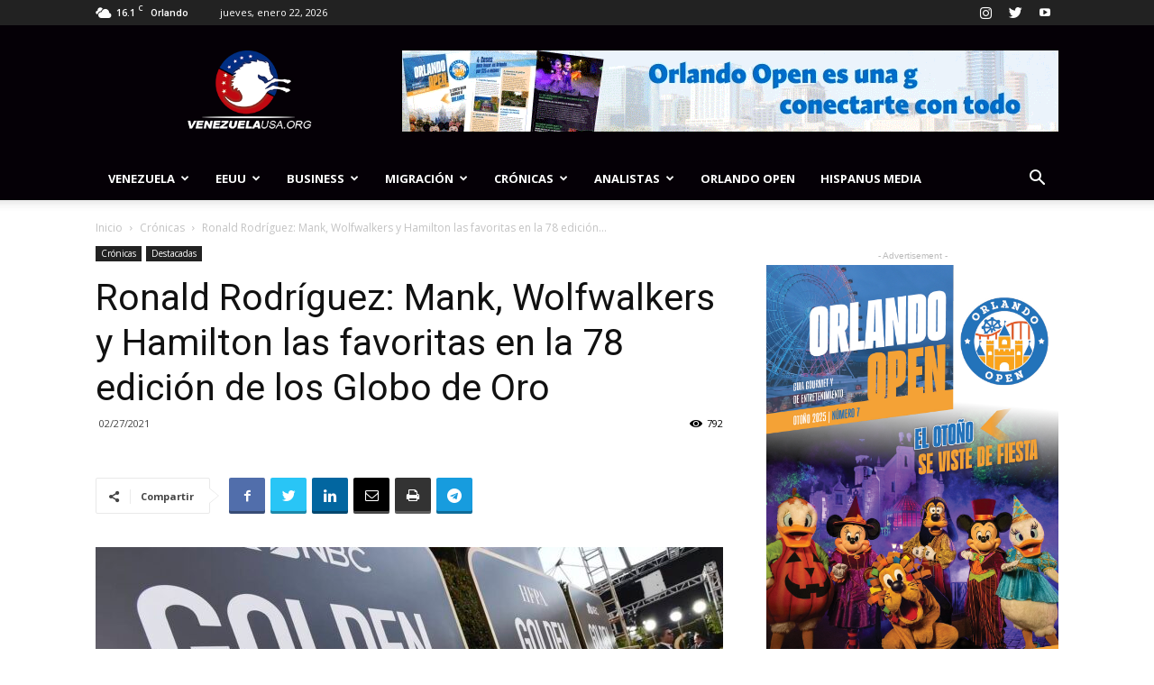

--- FILE ---
content_type: text/html; charset=utf-8
request_url: https://www.google.com/recaptcha/api2/aframe
body_size: 265
content:
<!DOCTYPE HTML><html><head><meta http-equiv="content-type" content="text/html; charset=UTF-8"></head><body><script nonce="9_n4isWXSxsswaeQ5atbPQ">/** Anti-fraud and anti-abuse applications only. See google.com/recaptcha */ try{var clients={'sodar':'https://pagead2.googlesyndication.com/pagead/sodar?'};window.addEventListener("message",function(a){try{if(a.source===window.parent){var b=JSON.parse(a.data);var c=clients[b['id']];if(c){var d=document.createElement('img');d.src=c+b['params']+'&rc='+(localStorage.getItem("rc::a")?sessionStorage.getItem("rc::b"):"");window.document.body.appendChild(d);sessionStorage.setItem("rc::e",parseInt(sessionStorage.getItem("rc::e")||0)+1);localStorage.setItem("rc::h",'1769090553878');}}}catch(b){}});window.parent.postMessage("_grecaptcha_ready", "*");}catch(b){}</script></body></html>